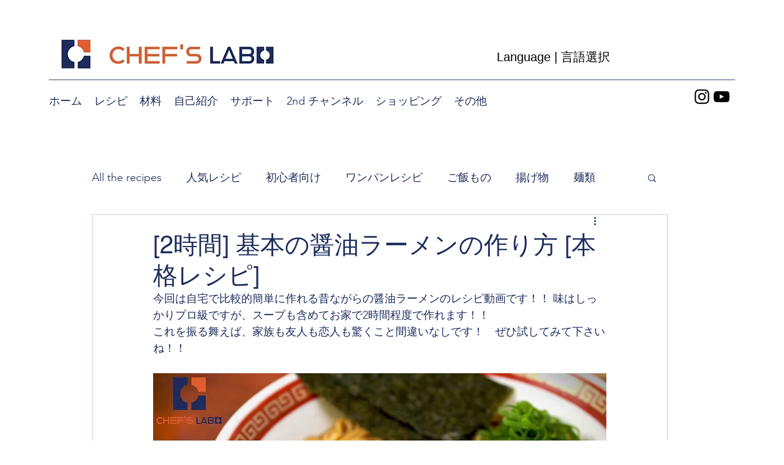

--- FILE ---
content_type: text/html; charset=utf-8
request_url: https://www.google.com/recaptcha/api2/aframe
body_size: 268
content:
<!DOCTYPE HTML><html><head><meta http-equiv="content-type" content="text/html; charset=UTF-8"></head><body><script nonce="_zyhHOjSkIM20-A3phdzHA">/** Anti-fraud and anti-abuse applications only. See google.com/recaptcha */ try{var clients={'sodar':'https://pagead2.googlesyndication.com/pagead/sodar?'};window.addEventListener("message",function(a){try{if(a.source===window.parent){var b=JSON.parse(a.data);var c=clients[b['id']];if(c){var d=document.createElement('img');d.src=c+b['params']+'&rc='+(localStorage.getItem("rc::a")?sessionStorage.getItem("rc::b"):"");window.document.body.appendChild(d);sessionStorage.setItem("rc::e",parseInt(sessionStorage.getItem("rc::e")||0)+1);localStorage.setItem("rc::h",'1769043386280');}}}catch(b){}});window.parent.postMessage("_grecaptcha_ready", "*");}catch(b){}</script></body></html>